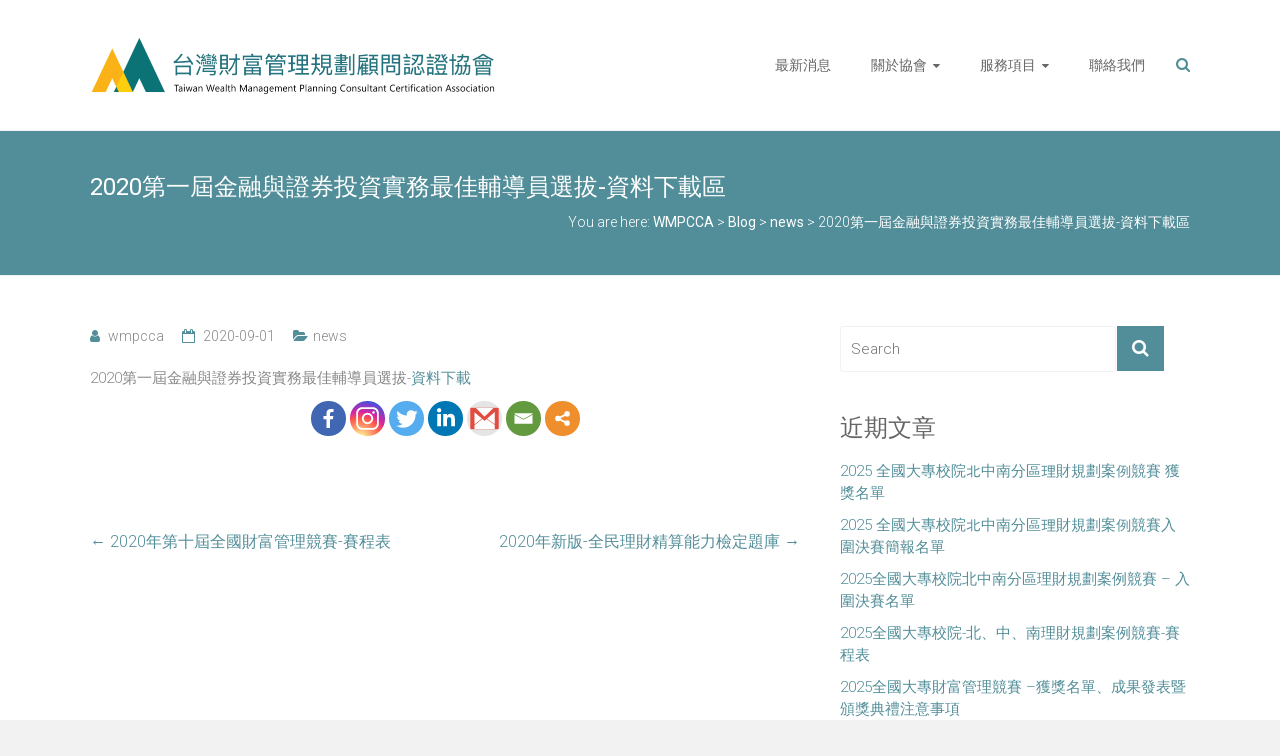

--- FILE ---
content_type: text/html; charset=UTF-8
request_url: https://wmpcca.com/2020/09/01/2020%E7%AC%AC%E4%B8%80%E5%B1%86%E9%87%91%E8%9E%8D%E8%88%87%E8%AD%89%E5%88%B8%E6%8A%95%E8%B3%87%E5%AF%A6%E5%8B%99%E6%9C%80%E4%BD%B3%E8%BC%94%E5%B0%8E%E5%93%A1%E9%81%B8%E6%8B%94-%E8%B3%87%E6%96%99/
body_size: 10856
content:
<!DOCTYPE html>
<html lang="zh-TW">
<head>
	<meta charset="UTF-8">
	<meta name="viewport" content="width=device-width, initial-scale=1">
	<link rel="profile" href="https://gmpg.org/xfn/11">
	<title>2020第一屆金融與證券投資實務最佳輔導員選拔-資料下載區 &#8211; WMPCCA</title>
	<script type="text/javascript">function theChampLoadEvent(e){var t=window.onload;if(typeof window.onload!="function"){window.onload=e}else{window.onload=function(){t();e()}}}</script>
		<script type="text/javascript">var theChampDefaultLang = 'zh_TW', theChampCloseIconPath = 'https://wmpcca.com/wp-content/plugins/super-socializer/images/close.png';</script>
		<script> var theChampSiteUrl = 'https://wmpcca.com', theChampVerified = 0, theChampEmailPopup = 0; </script>
			<script> var theChampFBKey = '', theChampFBLang = 'zh_TW', theChampFbLikeMycred = 0, theChampSsga = 0, theChampCommentNotification = 0, theChampHeateorFcmRecentComments = 0, theChampFbIosLogin = 0; </script>
						<script type="text/javascript">var theChampFBCommentUrl = 'https://wmpcca.com/2020/09/01/2020%e7%ac%ac%e4%b8%80%e5%b1%86%e9%87%91%e8%9e%8d%e8%88%87%e8%ad%89%e5%88%b8%e6%8a%95%e8%b3%87%e5%af%a6%e5%8b%99%e6%9c%80%e4%bd%b3%e8%bc%94%e5%b0%8e%e5%93%a1%e9%81%b8%e6%8b%94-%e8%b3%87%e6%96%99/'; var theChampFBCommentColor = 'light'; var theChampFBCommentNumPosts = ''; var theChampFBCommentWidth = '100%'; var theChampFBCommentOrderby = 'social'; var theChampCommentingTabs = "facebook", theChampGpCommentsUrl = 'https://wmpcca.com/2020/09/01/2020%e7%ac%ac%e4%b8%80%e5%b1%86%e9%87%91%e8%9e%8d%e8%88%87%e8%ad%89%e5%88%b8%e6%8a%95%e8%b3%87%e5%af%a6%e5%8b%99%e6%9c%80%e4%bd%b3%e8%bc%94%e5%b0%8e%e5%93%a1%e9%81%b8%e6%8b%94-%e8%b3%87%e6%96%99/', theChampDisqusShortname = '', theChampScEnabledTabs = 'fb', theChampScLabel = '留下你的意見...', theChampScTabLabels = {"wordpress":"Wordpress (0)","fb":"Facebook","disqus":"Disqus"}, theChampGpCommentsWidth = 0, theChampCommentingId = 'respond'</script>
						<script> var theChampSharingAjaxUrl = 'https://wmpcca.com/wp-admin/admin-ajax.php', heateorSsFbMessengerAPI = 'https://www.facebook.com/dialog/send?app_id=595489497242932&display=popup&link=%encoded_post_url%&redirect_uri=%encoded_post_url%',heateorSsWhatsappShareAPI = 'web', heateorSsUrlCountFetched = [], heateorSsSharesText = 'Shares', heateorSsShareText = 'Share', theChampPluginIconPath = 'https://wmpcca.com/wp-content/plugins/super-socializer/images/logo.png', theChampHorizontalSharingCountEnable = 0, theChampVerticalSharingCountEnable = 0, theChampSharingOffset = -10, theChampCounterOffset = -10, theChampMobileStickySharingEnabled = 0, heateorSsCopyLinkMessage = "Link copied.";
		var heateorSsHorSharingShortUrl = "https://wmpcca.com/2020/09/01/2020%e7%ac%ac%e4%b8%80%e5%b1%86%e9%87%91%e8%9e%8d%e8%88%87%e8%ad%89%e5%88%b8%e6%8a%95%e8%b3%87%e5%af%a6%e5%8b%99%e6%9c%80%e4%bd%b3%e8%bc%94%e5%b0%8e%e5%93%a1%e9%81%b8%e6%8b%94-%e8%b3%87%e6%96%99/";var heateorSsVerticalSharingShortUrl = "https://wmpcca.com/2020/09/01/2020%e7%ac%ac%e4%b8%80%e5%b1%86%e9%87%91%e8%9e%8d%e8%88%87%e8%ad%89%e5%88%b8%e6%8a%95%e8%b3%87%e5%af%a6%e5%8b%99%e6%9c%80%e4%bd%b3%e8%bc%94%e5%b0%8e%e5%93%a1%e9%81%b8%e6%8b%94-%e8%b3%87%e6%96%99/";		</script>
			<style type="text/css">.the_champ_horizontal_sharing .theChampSharing{
					color: #fff;
				border-width: 0px;
		border-style: solid;
		border-color: transparent;
	}
		.the_champ_horizontal_sharing .theChampTCBackground{
		color:#666;
	}
		.the_champ_horizontal_sharing .theChampSharing:hover{
				border-color: transparent;
	}
	.the_champ_vertical_sharing .theChampSharing{
					color: #fff;
				border-width: 0px;
		border-style: solid;
		border-color: transparent;
	}
		.the_champ_vertical_sharing .theChampTCBackground{
		color:#666;
	}
		.the_champ_vertical_sharing .theChampSharing:hover{
				border-color: transparent;
	}
	@media screen and (max-width:783px){.the_champ_vertical_sharing{display:none!important}}div.the_champ_sharing_title{text-align:center}ul.the_champ_sharing_ul{width:100%;text-align:center;}div.the_champ_horizontal_sharing ul.the_champ_sharing_ul li{float:none!important;display:inline-block;}</style>
	<link rel='dns-prefetch' href='//code.jquery.com' />
<link rel='dns-prefetch' href='//fonts.googleapis.com' />
<link rel='dns-prefetch' href='//cdn.jsdelivr.net' />
<link rel='dns-prefetch' href='//s.w.org' />
<link rel="alternate" type="application/rss+xml" title="訂閱《WMPCCA》&raquo; 資訊提供" href="https://wmpcca.com/feed/" />
<link rel="alternate" type="application/rss+xml" title="訂閱《WMPCCA》&raquo; 留言的資訊提供" href="https://wmpcca.com/comments/feed/" />
<link rel="alternate" type="text/calendar" title="WMPCCA &raquo; iCal Feed" href="https://wmpcca.com/events/?ical=1" />
		<script type="text/javascript">
			window._wpemojiSettings = {"baseUrl":"https:\/\/s.w.org\/images\/core\/emoji\/12.0.0-1\/72x72\/","ext":".png","svgUrl":"https:\/\/s.w.org\/images\/core\/emoji\/12.0.0-1\/svg\/","svgExt":".svg","source":{"concatemoji":"https:\/\/wmpcca.com\/wp-includes\/js\/wp-emoji-release.min.js?ver=5.3.20"}};
			!function(e,a,t){var n,r,o,i=a.createElement("canvas"),p=i.getContext&&i.getContext("2d");function s(e,t){var a=String.fromCharCode;p.clearRect(0,0,i.width,i.height),p.fillText(a.apply(this,e),0,0);e=i.toDataURL();return p.clearRect(0,0,i.width,i.height),p.fillText(a.apply(this,t),0,0),e===i.toDataURL()}function c(e){var t=a.createElement("script");t.src=e,t.defer=t.type="text/javascript",a.getElementsByTagName("head")[0].appendChild(t)}for(o=Array("flag","emoji"),t.supports={everything:!0,everythingExceptFlag:!0},r=0;r<o.length;r++)t.supports[o[r]]=function(e){if(!p||!p.fillText)return!1;switch(p.textBaseline="top",p.font="600 32px Arial",e){case"flag":return s([127987,65039,8205,9895,65039],[127987,65039,8203,9895,65039])?!1:!s([55356,56826,55356,56819],[55356,56826,8203,55356,56819])&&!s([55356,57332,56128,56423,56128,56418,56128,56421,56128,56430,56128,56423,56128,56447],[55356,57332,8203,56128,56423,8203,56128,56418,8203,56128,56421,8203,56128,56430,8203,56128,56423,8203,56128,56447]);case"emoji":return!s([55357,56424,55356,57342,8205,55358,56605,8205,55357,56424,55356,57340],[55357,56424,55356,57342,8203,55358,56605,8203,55357,56424,55356,57340])}return!1}(o[r]),t.supports.everything=t.supports.everything&&t.supports[o[r]],"flag"!==o[r]&&(t.supports.everythingExceptFlag=t.supports.everythingExceptFlag&&t.supports[o[r]]);t.supports.everythingExceptFlag=t.supports.everythingExceptFlag&&!t.supports.flag,t.DOMReady=!1,t.readyCallback=function(){t.DOMReady=!0},t.supports.everything||(n=function(){t.readyCallback()},a.addEventListener?(a.addEventListener("DOMContentLoaded",n,!1),e.addEventListener("load",n,!1)):(e.attachEvent("onload",n),a.attachEvent("onreadystatechange",function(){"complete"===a.readyState&&t.readyCallback()})),(n=t.source||{}).concatemoji?c(n.concatemoji):n.wpemoji&&n.twemoji&&(c(n.twemoji),c(n.wpemoji)))}(window,document,window._wpemojiSettings);
		</script>
		<style type="text/css">
img.wp-smiley,
img.emoji {
	display: inline !important;
	border: none !important;
	box-shadow: none !important;
	height: 1em !important;
	width: 1em !important;
	margin: 0 .07em !important;
	vertical-align: -0.1em !important;
	background: none !important;
	padding: 0 !important;
}
</style>
	<link rel='stylesheet' id='tribe-common-skeleton-style-css'  href='https://wmpcca.com/wp-content/plugins/the-events-calendar/common/src/resources/css/common-skeleton.min.css?ver=4.11.5.1' type='text/css' media='all' />
<link rel='stylesheet' id='tribe-tooltip-css'  href='https://wmpcca.com/wp-content/plugins/the-events-calendar/common/src/resources/css/tooltip.min.css?ver=4.11.5.1' type='text/css' media='all' />
<link rel='stylesheet' id='wp-block-library-css'  href='https://wmpcca.com/wp-includes/css/dist/block-library/style.min.css?ver=5.3.20' type='text/css' media='all' />
<style id='wp-block-library-inline-css' type='text/css'>
.has-text-align-justify{text-align:justify;}
</style>
<link rel='stylesheet' id='contact-form-7-css'  href='https://wmpcca.com/wp-content/plugins/contact-form-7/includes/css/styles.css?ver=5.1.7' type='text/css' media='all' />
<link rel='stylesheet' id='ample-bxslider-css'  href='https://wmpcca.com/wp-content/themes/ample/js/jquery.bxslider/jquery.bxslider.css?ver=4.1.2' type='text/css' media='all' />
<link rel='stylesheet' id='ample-google-fonts-css'  href='//fonts.googleapis.com/css?family=Roboto%3A400%2C300&#038;ver=5.3.20' type='text/css' media='all' />
<link rel='stylesheet' id='ample-fontawesome-css'  href='https://wmpcca.com/wp-content/themes/ample/font-awesome/css/font-awesome.min.css?ver=4.7.0' type='text/css' media='all' />
<link rel='stylesheet' id='ample-style-css'  href='https://wmpcca.com/wp-content/themes/ample/style.css?ver=5.3.20' type='text/css' media='all' />
<link rel='stylesheet' id='esf-fonts-css'  href='https://wmpcca.com/wp-content/plugins/easy-facebook-likebox/assets/css/esf-custom-fonts.css?ver=5.3.20' type='text/css' media='all' />
<link rel='stylesheet' id='mif_style-css'  href='https://wmpcca.com/wp-content/plugins/easy-facebook-likebox//my-instagram-feed/assets/css/mif_style.css?ver=5.3.20' type='text/css' media='all' />
<link rel='stylesheet' id='the_champ_frontend_css-css'  href='https://wmpcca.com/wp-content/plugins/super-socializer/css/front.css?ver=7.12.41' type='text/css' media='all' />
<link rel='stylesheet' id='the_champ_sharing_default_svg-css'  href='https://wmpcca.com/wp-content/plugins/super-socializer/css/share-svg.css?ver=7.12.41' type='text/css' media='all' />
<link rel='stylesheet' id='bfa-font-awesome-css'  href='//cdn.jsdelivr.net/fontawesome/4.7.0/css/font-awesome.min.css?ver=4.7.0' type='text/css' media='all' />
<link rel='stylesheet' id='jetpack_css-css'  href='https://wmpcca.com/wp-content/plugins/jetpack/css/jetpack.css?ver=8.4.5' type='text/css' media='all' />
<script>if (document.location.protocol != "https:") {document.location = document.URL.replace(/^http:/i, "https:");}</script><script type='text/javascript' src='https://code.jquery.com/jquery-3.3.1.min.js?ver=3.3.1'></script>
<script type='text/javascript' src='https://code.jquery.com/jquery-migrate-3.0.1.min.js?ver=3.0.1'></script>
<script type='text/javascript'>
/* <![CDATA[ */
var mif = {"ajax_url":"https:\/\/wmpcca.com\/wp-admin\/admin-ajax.php","version":"free"};
/* ]]> */
</script>
<script type='text/javascript' src='https://wmpcca.com/wp-content/plugins/easy-facebook-likebox//my-instagram-feed/assets/js/mif-custom.js?ver=1'></script>
<link rel='https://api.w.org/' href='https://wmpcca.com/wp-json/' />
<link rel="EditURI" type="application/rsd+xml" title="RSD" href="https://wmpcca.com/xmlrpc.php?rsd" />
<link rel="wlwmanifest" type="application/wlwmanifest+xml" href="https://wmpcca.com/wp-includes/wlwmanifest.xml" /> 
<link rel='prev' title='2020年第十屆全國財富管理競賽-賽程表' href='https://wmpcca.com/2020/08/14/2020%e5%b9%b4%e7%ac%ac%e5%8d%81%e5%b1%86%e5%85%a8%e5%9c%8b%e8%b2%a1%e5%af%8c%e7%ae%a1%e7%90%86%e7%ab%b6%e8%b3%bd-%e8%b3%bd%e7%a8%8b%e8%a1%a8/' />
<link rel='next' title='2020年新版-全民理財精算能力檢定題庫' href='https://wmpcca.com/2020/09/01/2020%e5%b9%b4%e6%96%b0%e7%89%88-%e5%85%a8%e6%b0%91%e7%90%86%e8%b2%a1%e7%b2%be%e7%ae%97%e8%83%bd%e5%8a%9b%e6%aa%a2%e5%ae%9a%e9%a1%8c%e5%ba%ab/' />
<meta name="generator" content="WordPress 5.3.20" />
<link rel="canonical" href="https://wmpcca.com/2020/09/01/2020%e7%ac%ac%e4%b8%80%e5%b1%86%e9%87%91%e8%9e%8d%e8%88%87%e8%ad%89%e5%88%b8%e6%8a%95%e8%b3%87%e5%af%a6%e5%8b%99%e6%9c%80%e4%bd%b3%e8%bc%94%e5%b0%8e%e5%93%a1%e9%81%b8%e6%8b%94-%e8%b3%87%e6%96%99/" />
<link rel='shortlink' href='https://wp.me/pa7rak-ty' />
<link rel="alternate" type="application/json+oembed" href="https://wmpcca.com/wp-json/oembed/1.0/embed?url=https%3A%2F%2Fwmpcca.com%2F2020%2F09%2F01%2F2020%25e7%25ac%25ac%25e4%25b8%2580%25e5%25b1%2586%25e9%2587%2591%25e8%259e%258d%25e8%2588%2587%25e8%25ad%2589%25e5%2588%25b8%25e6%258a%2595%25e8%25b3%2587%25e5%25af%25a6%25e5%258b%2599%25e6%259c%2580%25e4%25bd%25b3%25e8%25bc%2594%25e5%25b0%258e%25e5%2593%25a1%25e9%2581%25b8%25e6%258b%2594-%25e8%25b3%2587%25e6%2596%2599%2F" />
<link rel="alternate" type="text/xml+oembed" href="https://wmpcca.com/wp-json/oembed/1.0/embed?url=https%3A%2F%2Fwmpcca.com%2F2020%2F09%2F01%2F2020%25e7%25ac%25ac%25e4%25b8%2580%25e5%25b1%2586%25e9%2587%2591%25e8%259e%258d%25e8%2588%2587%25e8%25ad%2589%25e5%2588%25b8%25e6%258a%2595%25e8%25b3%2587%25e5%25af%25a6%25e5%258b%2599%25e6%259c%2580%25e4%25bd%25b3%25e8%25bc%2594%25e5%25b0%258e%25e5%2593%25a1%25e9%2581%25b8%25e6%258b%2594-%25e8%25b3%2587%25e6%2596%2599%2F&#038;format=xml" />
<meta name="tec-api-version" content="v1"><meta name="tec-api-origin" content="https://wmpcca.com"><link rel="https://theeventscalendar.com/" href="https://wmpcca.com/wp-json/tribe/events/v1/" />
<link rel='dns-prefetch' href='//v0.wordpress.com'/>
<style type="text/css"> .mif_wrap .feed_type_video  .video_icon { background-image:url( https://wmpcca.com/wp-includes/js/mediaelement/mejs-controls.svg); }</style><style type="text/css"> .efbl_feed_wraper.efbl_skin_1776 .efbl_header { display: none; } .efbl_feed_wraper.efbl_skin_1776 .efbl_header_meta .efbl_header_title { font-size: 16px; } .efbl_feed_wraper.efbl_skin_1776  .efbl_likes,  .efbl_feed_wraper.efbl_skin_1776  .efbl_story_meta .efbl_story_lnc_holder  .efbl_all_likes_wrap { display: inline-block; } .efbl_feed_wraper.efbl_skin_1776  .efbl_shares { display: inline-block; } .efbl_feed_wraper.efbl_skin_1776   .efbl_comments { display: inline-block; } .efbl_feed_wraper.efbl_skin_1776 .mif_follow_btn { display: none; } .efbl_feed_wraper.efbl_skin_1776 .efbl_fb_story#efblcf .efbl_story_text { display: block; } .efbl_feed_wraper.efbl_skin_1776 .efbl_header .mif_header_title { font-size: 16px; } .efbl_feed_wraper.efbl_skin_1776 .efbl_header .mif_posts,.efbl_feed_wraper.efbl_skin_1776 .efbl_header .mif_followers { font-size: 16px; }.efbl_feed_wraper.efbl_skin_1776 .efbl_header { background-color: transparent; } .efbl_feed_wraper.efbl_skin_1776 .efbl_header, .efbl_feed_wraper.efbl_skin_1776 .efbl_header .mif_posts, .efbl_feed_wraper.efbl_skin_1776 .efbl_header .mif_followers, .efbl_feed_wraper.efbl_skin_1776 .efbl_header .mif_bio, .efbl_feed_wraper.efbl_skin_1776 .efbl_header .mif_header_title { color: #000; } .efbl_feed_wraper.efbl_skin_1776 .efbl_read_more_link a { color: #000; } .efbl_feed_wraper.efbl_skin_1776 .efbl_fb_story { background-color: transparent !important; } .efbl_feed_wraper.efbl_skin_1776 .efbl_fb_story#efblcf { padding-top: 0px; } .efbl_feed_wraper.efbl_skin_1776 .efbl_fb_story#efblcf {padding-bottom: 0px; } .efbl_feed_wraper.efbl_skin_1776 .efbl_fb_story#efblcf { padding-left: 0px; } .efbl_feed_wraper.efbl_skin_1776 .efbl_fb_story#efblcf {padding-right: 0px; } .efbl_feed_wraper.efbl_skin_1776 .efbl_fb_story#efblcf { margin-top: 0px; } .efbl_feed_wraper.efbl_skin_1776 .efbl_fb_story#efblcf { margin-bottom: 20px; } .efbl_feed_wraper.efbl_skin_1776 .efbl_fb_story#efblcf { margin-left: 0px; } .efbl_feed_wraper.efbl_skin_1776 .efbl_fb_story#efblcf {margin-right: 0px; } .efbl_feed_wraper.efbl_skin_1777 .efbl_header { display: none; } .efbl_feed_wraper.efbl_skin_1777 .efbl_header_meta .efbl_header_title { font-size: 16px; } .efbl_feed_wraper.efbl_skin_1777  .efbl_likes,  .efbl_feed_wraper.efbl_skin_1777  .efbl_story_meta .efbl_story_lnc_holder  .efbl_all_likes_wrap { display: inline-block; } .efbl_feed_wraper.efbl_skin_1777  .efbl_shares { display: inline-block; } .efbl_feed_wraper.efbl_skin_1777   .efbl_comments { display: inline-block; } .efbl_feed_wraper.efbl_skin_1777 .mif_follow_btn { display: none; } .efbl_feed_wraper.efbl_skin_1777 .efbl_fb_story#efblcf .efbl_story_text { display: block; } .efbl_feed_wraper.efbl_skin_1777 .efbl_header .mif_header_title { font-size: 16px; } .efbl_feed_wraper.efbl_skin_1777 .efbl_header .mif_posts,.efbl_feed_wraper.efbl_skin_1777 .efbl_header .mif_followers { font-size: 16px; }.efbl_feed_wraper.efbl_skin_1777 .efbl_header { background-color: transparent; } .efbl_feed_wraper.efbl_skin_1777 .efbl_header, .efbl_feed_wraper.efbl_skin_1777 .efbl_header .mif_posts, .efbl_feed_wraper.efbl_skin_1777 .efbl_header .mif_followers, .efbl_feed_wraper.efbl_skin_1777 .efbl_header .mif_bio, .efbl_feed_wraper.efbl_skin_1777 .efbl_header .mif_header_title { color: #000; } .efbl_feed_wraper.efbl_skin_1777 .efbl_read_more_link a { color: #000; } .efbl_feed_wraper.efbl_skin_1777 .efbl_fb_story { background-color: transparent !important; } .efbl_feed_wraper.efbl_skin_1777 .efbl_fb_story#efblcf { padding-top: 0px; } .efbl_feed_wraper.efbl_skin_1777 .efbl_fb_story#efblcf {padding-bottom: 0px; } .efbl_feed_wraper.efbl_skin_1777 .efbl_fb_story#efblcf { padding-left: 0px; } .efbl_feed_wraper.efbl_skin_1777 .efbl_fb_story#efblcf {padding-right: 0px; } .efbl_feed_wraper.efbl_skin_1777 .efbl_fb_story#efblcf { margin-top: 0px; } .efbl_feed_wraper.efbl_skin_1777 .efbl_fb_story#efblcf { margin-bottom: 20px; } .efbl_feed_wraper.efbl_skin_1777 .efbl_fb_story#efblcf { margin-left: 0px; } .efbl_feed_wraper.efbl_skin_1777 .efbl_fb_story#efblcf {margin-right: 0px; } .efbl_feed_wraper.efbl_skin_1778 .efbl_header { display: none; } .efbl_feed_wraper.efbl_skin_1778 .efbl_header_meta .efbl_header_title { font-size: 16px; } .efbl_feed_wraper.efbl_skin_1778  .efbl_likes,  .efbl_feed_wraper.efbl_skin_1778  .efbl_story_meta .efbl_story_lnc_holder  .efbl_all_likes_wrap { display: inline-block; } .efbl_feed_wraper.efbl_skin_1778  .efbl_shares { display: inline-block; } .efbl_feed_wraper.efbl_skin_1778   .efbl_comments { display: inline-block; } .efbl_feed_wraper.efbl_skin_1778 .mif_follow_btn { display: none; } .efbl_feed_wraper.efbl_skin_1778 .efbl_fb_story#efblcf .efbl_story_text { display: block; } .efbl_feed_wraper.efbl_skin_1778 .efbl_header .mif_header_title { font-size: 16px; } .efbl_feed_wraper.efbl_skin_1778 .efbl_header .mif_posts,.efbl_feed_wraper.efbl_skin_1778 .efbl_header .mif_followers { font-size: 16px; }.efbl_feed_wraper.efbl_skin_1778 .efbl_header { background-color: transparent; } .efbl_feed_wraper.efbl_skin_1778 .efbl_header, .efbl_feed_wraper.efbl_skin_1778 .efbl_header .mif_posts, .efbl_feed_wraper.efbl_skin_1778 .efbl_header .mif_followers, .efbl_feed_wraper.efbl_skin_1778 .efbl_header .mif_bio, .efbl_feed_wraper.efbl_skin_1778 .efbl_header .mif_header_title { color: #000; } .efbl_feed_wraper.efbl_skin_1778 .efbl_read_more_link a { color: #000; } .efbl_feed_wraper.efbl_skin_1778 .efbl_fb_story { background-color: transparent !important; } .efbl_feed_wraper.efbl_skin_1778 .efbl_fb_story#efblcf { padding-top: 0px; } .efbl_feed_wraper.efbl_skin_1778 .efbl_fb_story#efblcf {padding-bottom: 0px; } .efbl_feed_wraper.efbl_skin_1778 .efbl_fb_story#efblcf { padding-left: 0px; } .efbl_feed_wraper.efbl_skin_1778 .efbl_fb_story#efblcf {padding-right: 0px; } .efbl_feed_wraper.efbl_skin_1778 .efbl_fb_story#efblcf { margin-top: 0px; } .efbl_feed_wraper.efbl_skin_1778 .efbl_fb_story#efblcf { margin-bottom: 20px; } .efbl_feed_wraper.efbl_skin_1778 .efbl_fb_story#efblcf { margin-left: 0px; } .efbl_feed_wraper.efbl_skin_1778 .efbl_fb_story#efblcf {margin-right: 0px; } .efbl_feed_wraper.efbl_skin_1770 .efbl_header { display: none; } .efbl_feed_wraper.efbl_skin_1770 .efbl_header_meta .efbl_header_title { font-size: 16px; } .efbl_feed_wraper.efbl_skin_1770  .efbl_likes,  .efbl_feed_wraper.efbl_skin_1770  .efbl_story_meta .efbl_story_lnc_holder  .efbl_all_likes_wrap { display: inline-block; } .efbl_feed_wraper.efbl_skin_1770  .efbl_shares { display: inline-block; } .efbl_feed_wraper.efbl_skin_1770   .efbl_comments { display: inline-block; } .efbl_feed_wraper.efbl_skin_1770 .mif_follow_btn { display: none; } .efbl_feed_wraper.efbl_skin_1770 .efbl_fb_story#efblcf .efbl_story_text { display: block; } .efbl_feed_wraper.efbl_skin_1770 .efbl_header .mif_header_title { font-size: 16px; } .efbl_feed_wraper.efbl_skin_1770 .efbl_header .mif_posts,.efbl_feed_wraper.efbl_skin_1770 .efbl_header .mif_followers { font-size: 16px; }.efbl_feed_wraper.efbl_skin_1770 .efbl_header { background-color: transparent; } .efbl_feed_wraper.efbl_skin_1770 .efbl_header, .efbl_feed_wraper.efbl_skin_1770 .efbl_header .mif_posts, .efbl_feed_wraper.efbl_skin_1770 .efbl_header .mif_followers, .efbl_feed_wraper.efbl_skin_1770 .efbl_header .mif_bio, .efbl_feed_wraper.efbl_skin_1770 .efbl_header .mif_header_title { color: #000; } .efbl_feed_wraper.efbl_skin_1770 .efbl_read_more_link a { color: #000; } .efbl_feed_wraper.efbl_skin_1770 .efbl_fb_story { background-color: transparent !important; } .efbl_feed_wraper.efbl_skin_1770 .efbl_fb_story#efblcf { padding-top: 0px; } .efbl_feed_wraper.efbl_skin_1770 .efbl_fb_story#efblcf {padding-bottom: 0px; } .efbl_feed_wraper.efbl_skin_1770 .efbl_fb_story#efblcf { padding-left: 0px; } .efbl_feed_wraper.efbl_skin_1770 .efbl_fb_story#efblcf {padding-right: 0px; } .efbl_feed_wraper.efbl_skin_1770 .efbl_fb_story#efblcf { margin-top: 0px; } .efbl_feed_wraper.efbl_skin_1770 .efbl_fb_story#efblcf { margin-bottom: 20px; } .efbl_feed_wraper.efbl_skin_1770 .efbl_fb_story#efblcf { margin-left: 0px; } .efbl_feed_wraper.efbl_skin_1770 .efbl_fb_story#efblcf {margin-right: 0px; } .efbl_feed_wraper.efbl_skin_1771 .efbl_header { display: none; } .efbl_feed_wraper.efbl_skin_1771 .efbl_header_meta .efbl_header_title { font-size: 16px; } .efbl_feed_wraper.efbl_skin_1771  .efbl_likes,  .efbl_feed_wraper.efbl_skin_1771  .efbl_story_meta .efbl_story_lnc_holder  .efbl_all_likes_wrap { display: inline-block; } .efbl_feed_wraper.efbl_skin_1771  .efbl_shares { display: inline-block; } .efbl_feed_wraper.efbl_skin_1771   .efbl_comments { display: inline-block; } .efbl_feed_wraper.efbl_skin_1771 .mif_follow_btn { display: none; } .efbl_feed_wraper.efbl_skin_1771 .efbl_fb_story#efblcf .efbl_story_text { display: block; } .efbl_feed_wraper.efbl_skin_1771 .efbl_header .mif_header_title { font-size: 16px; } .efbl_feed_wraper.efbl_skin_1771 .efbl_header .mif_posts,.efbl_feed_wraper.efbl_skin_1771 .efbl_header .mif_followers { font-size: 16px; }.efbl_feed_wraper.efbl_skin_1771 .efbl_header { background-color: transparent; } .efbl_feed_wraper.efbl_skin_1771 .efbl_header, .efbl_feed_wraper.efbl_skin_1771 .efbl_header .mif_posts, .efbl_feed_wraper.efbl_skin_1771 .efbl_header .mif_followers, .efbl_feed_wraper.efbl_skin_1771 .efbl_header .mif_bio, .efbl_feed_wraper.efbl_skin_1771 .efbl_header .mif_header_title { color: #000; } .efbl_feed_wraper.efbl_skin_1771 .efbl_read_more_link a { color: #000; } .efbl_feed_wraper.efbl_skin_1771 .efbl_fb_story { background-color: transparent !important; } .efbl_feed_wraper.efbl_skin_1771 .efbl_fb_story#efblcf { padding-top: 0px; } .efbl_feed_wraper.efbl_skin_1771 .efbl_fb_story#efblcf {padding-bottom: 0px; } .efbl_feed_wraper.efbl_skin_1771 .efbl_fb_story#efblcf { padding-left: 0px; } .efbl_feed_wraper.efbl_skin_1771 .efbl_fb_story#efblcf {padding-right: 0px; } .efbl_feed_wraper.efbl_skin_1771 .efbl_fb_story#efblcf { margin-top: 0px; } .efbl_feed_wraper.efbl_skin_1771 .efbl_fb_story#efblcf { margin-bottom: 20px; } .efbl_feed_wraper.efbl_skin_1771 .efbl_fb_story#efblcf { margin-left: 0px; } .efbl_feed_wraper.efbl_skin_1771 .efbl_fb_story#efblcf {margin-right: 0px; } .efbl_feed_wraper.efbl_skin_1772 .efbl_header { display: none; } .efbl_feed_wraper.efbl_skin_1772 .efbl_header_meta .efbl_header_title { font-size: 16px; } .efbl_feed_wraper.efbl_skin_1772  .efbl_likes,  .efbl_feed_wraper.efbl_skin_1772  .efbl_story_meta .efbl_story_lnc_holder  .efbl_all_likes_wrap { display: inline-block; } .efbl_feed_wraper.efbl_skin_1772  .efbl_shares { display: inline-block; } .efbl_feed_wraper.efbl_skin_1772   .efbl_comments { display: inline-block; } .efbl_feed_wraper.efbl_skin_1772 .mif_follow_btn { display: none; } .efbl_feed_wraper.efbl_skin_1772 .efbl_fb_story#efblcf .efbl_story_text { display: block; } .efbl_feed_wraper.efbl_skin_1772 .efbl_header .mif_header_title { font-size: 16px; } .efbl_feed_wraper.efbl_skin_1772 .efbl_header .mif_posts,.efbl_feed_wraper.efbl_skin_1772 .efbl_header .mif_followers { font-size: 16px; }.efbl_feed_wraper.efbl_skin_1772 .efbl_header { background-color: transparent; } .efbl_feed_wraper.efbl_skin_1772 .efbl_header, .efbl_feed_wraper.efbl_skin_1772 .efbl_header .mif_posts, .efbl_feed_wraper.efbl_skin_1772 .efbl_header .mif_followers, .efbl_feed_wraper.efbl_skin_1772 .efbl_header .mif_bio, .efbl_feed_wraper.efbl_skin_1772 .efbl_header .mif_header_title { color: #000; } .efbl_feed_wraper.efbl_skin_1772 .efbl_read_more_link a { color: #000; } .efbl_feed_wraper.efbl_skin_1772 .efbl_fb_story { background-color: transparent !important; } .efbl_feed_wraper.efbl_skin_1772 .efbl_fb_story#efblcf { padding-top: 0px; } .efbl_feed_wraper.efbl_skin_1772 .efbl_fb_story#efblcf {padding-bottom: 0px; } .efbl_feed_wraper.efbl_skin_1772 .efbl_fb_story#efblcf { padding-left: 0px; } .efbl_feed_wraper.efbl_skin_1772 .efbl_fb_story#efblcf {padding-right: 0px; } .efbl_feed_wraper.efbl_skin_1772 .efbl_fb_story#efblcf { margin-top: 0px; } .efbl_feed_wraper.efbl_skin_1772 .efbl_fb_story#efblcf { margin-bottom: 20px; } .efbl_feed_wraper.efbl_skin_1772 .efbl_fb_story#efblcf { margin-left: 0px; } .efbl_feed_wraper.efbl_skin_1772 .efbl_fb_story#efblcf {margin-right: 0px; }</style>		<style type="text/css">
						#site-title,
			#site-description {
				position: absolute;
				clip: rect(1px, 1px, 1px, 1px);
			}

					</style>
					<style type="text/css">
				/* If html does not have either class, do not show lazy loaded images. */
				html:not( .jetpack-lazy-images-js-enabled ):not( .js ) .jetpack-lazy-image {
					display: none;
				}
			</style>
			<script>
				document.documentElement.classList.add(
					'jetpack-lazy-images-js-enabled'
				);
			</script>
		<link rel="icon" href="https://wmpcca.com/wp-content/uploads/2018/05/cropped-22-1-32x32.png" sizes="32x32" />
<link rel="icon" href="https://wmpcca.com/wp-content/uploads/2018/05/cropped-22-1-192x192.png" sizes="192x192" />
<link rel="apple-touch-icon-precomposed" href="https://wmpcca.com/wp-content/uploads/2018/05/cropped-22-1-180x180.png" />
<meta name="msapplication-TileImage" content="https://wmpcca.com/wp-content/uploads/2018/05/cropped-22-1-270x270.png" />
		<style type="text/css">.main-navigation .menu>ul>li.current_page_ancestor,.main-navigation .menu>ul>li.current_page_item,.main-navigation .menu>ul>li:hover,.main-navigation ul.menu>li.current-menu-ancestor,.main-navigation ul.menu>li.current-menu-item,.main-navigation ul.menu>li:hover,blockquote,.services-header h2,.slider-button:hover,.portfolio-button:hover,.call-to-action-button:hover,.read-btn a:hover, .single-page p a:hover, .single-page p a:hover,.read-btn a{border-color :#528e99}a,.big-slider .entry-title a:hover,.main-navigation :hover,
.main-navigation li.menu-item-has-children:hover>a:after,.main-navigation li.page_item_has_children:hover>a:after,.main-navigation ul li ul li a:hover,.main-navigation ul li ul li:hover>a,.main-navigation ul li.current-menu-ancestor a,.main-navigation ul li.current-menu-ancestor a:after,.main-navigation ul li.current-menu-item a,.main-navigation ul li.current-menu-item a:after,.main-navigation ul li.current-menu-item ul li a:hover,.main-navigation ul li.current_page_ancestor a,.main-navigation ul li.current_page_ancestor a:after,.main-navigation ul li.current_page_item a,.main-navigation ul li.current_page_item a:after,.main-navigation ul li:hover>a,.main-navigation ul.menu li.current-menu-ancestor ul li.current-menu-item> a,#secondary .widget li a,#tertiary .widget li a,.fa.search-top,.widget_service_block h5 a:hover,.single-post-content a,.single-post-content .entry-title a:hover,.single-header h2,.single-page p a,.single-service span i,#colophon .copyright-info a:hover,#colophon .footer-nav ul li a:hover,#colophon a:hover,.comment .comment-reply-link:before,.comments-area article header .comment-edit-link:before,.copyright-info ul li a:hover,.footer-widgets-area a:hover,.menu-toggle:before,a#scroll-up i{color:#528e99}#site-title a:hover,.hentry .entry-title a:hover,#comments i,.comments-area .comment-author-link a:hover,.comments-area a.comment-edit-link:hover,.comments-area a.comment-permalink:hover,.comments-area article header cite a:hover,.entry-meta .fa,.entry-meta a:hover,.nav-next a,.nav-previous a,.next a,.previous a{color:#528e99}.ample-button,button,input[type=button],input[type=reset],input[type=submit],.comments-area .comment-author-link span,.slide-next,.slide-prev,.header-post-title-container,.read-btn a:hover,.single-service:hover .icons,.moving-box a,.slider-button:hover,.portfolio-button:hover,.call-to-action-button:hover,.ample-button, input[type="reset"], input[type="button"], input[type="submit"], button{background-color:#528e99}.ample-button:hover, input[type="reset"]:hover, input[type="button"]:hover, input[type="submit"]:hover, button:hover{background-color:#205c67} .read-btn a:hover,.single-page p a:hover,.single-page p a:hover,.previous a:hover, .next a:hover,.tags a:hover,.fa.search-top:hover{color:#205c67}.single-service:hover .icons, .moving-box a{background:rgba(82,142,153, 0.85)}.read-btn a:hover{color:#ffffff}.woocommerce ul.products li.product .onsale,.woocommerce span.onsale,.woocommerce #respond input#submit, .woocommerce a.button, .woocommerce button.button, .woocommerce input.button, .woocommerce #respond input#submit.alt, .woocommerce a.button.alt, .woocommerce button.button.alt, .woocommerce input.button.alt{ background-color: #528e99;}.woocommerce ul.products li.product .price .amount, .entry-summary .price .amount,
	.woocommerce .woocommerce-message::before{color: #528e99;} .woocommerce .woocommerce-message{border-top-color: #528e99;}.better-responsive-menu .sub-toggle{background:#205c67}</style>
		</head>

<body data-rsssl=1 class="post-template-default single single-post postid-1832 single-format-standard wp-custom-logo tribe-no-js tribe-bar-is-disabled fpt-template-ample  better-responsive-menu wide">


<div id="page" class="hfeed site">
		<header id="masthead" class="site-header " role="banner">
		<div class="header">
			
			<div class="main-head-wrap inner-wrap clearfix">
				<div id="header-left-section">
					
						<div id="header-logo-image">
							<a href="https://wmpcca.com/" class="custom-logo-link" rel="home"><img width="3247" height="480" src="https://wmpcca.com/wp-content/uploads/2018/09/cropped-Association_1-1.png" class="custom-logo jetpack-lazy-image" alt="WMPCCA" data-lazy-srcset="https://wmpcca.com/wp-content/uploads/2018/09/cropped-Association_1-1.png 3247w, https://wmpcca.com/wp-content/uploads/2018/09/cropped-Association_1-1-300x44.png 300w, https://wmpcca.com/wp-content/uploads/2018/09/cropped-Association_1-1-768x114.png 768w, https://wmpcca.com/wp-content/uploads/2018/09/cropped-Association_1-1-1024x151.png 1024w" data-lazy-sizes="(max-width: 3247px) 100vw, 3247px" data-lazy-src="https://wmpcca.com/wp-content/uploads/2018/09/cropped-Association_1-1.png?is-pending-load=1" srcset="[data-uri]" /></a>						</div><!-- #header-logo-image -->

										<div id="header-text" class="">
													<h3 id="site-title">
								<a href="https://wmpcca.com/" title="WMPCCA" rel="home">WMPCCA</a>
							</h3>
													<p id="site-description">台灣財富管理規劃顧問認證協會</p>
											</div>
				</div><!-- #header-left-section -->

				<div id="header-right-section">
					<nav id="site-navigation" class="main-navigation" role="navigation">
						<p class="menu-toggle"></p>
						<div class="menu-primary-container"><ul id="menu-primary" class="menu menu-primary-container"><li id="menu-item-240" class="menu-item menu-item-type-custom menu-item-object-custom menu-item-240"><a href="https://wmpcca.com/category/news">最新消息</a></li>
<li id="menu-item-1712" class="menu-item menu-item-type-custom menu-item-object-custom menu-item-has-children menu-item-1712"><a href="#">關於協會</a>
<ul class="sub-menu">
	<li id="menu-item-1713" class="menu-item menu-item-type-custom menu-item-object-custom menu-item-1713"><a href="https://wmpcca.com/bswmp/form/view/intro_development.php">發展沿革</a></li>
	<li id="menu-item-1714" class="menu-item menu-item-type-custom menu-item-object-custom menu-item-1714"><a href="https://wmpcca.com/bswmp/form/view/intro_vision.php">願景與使命</a></li>
	<li id="menu-item-1715" class="menu-item menu-item-type-custom menu-item-object-custom menu-item-1715"><a href="https://wmpcca.com/bswmp/form/view/intro_history.php">重要事紀</a></li>
	<li id="menu-item-1716" class="menu-item menu-item-type-custom menu-item-object-custom menu-item-1716"><a href="https://wmpcca.com/bswmp/form/view/intro_members.php">組織成員</a></li>
</ul>
</li>
<li id="menu-item-1717" class="menu-item menu-item-type-custom menu-item-object-custom menu-item-has-children menu-item-1717"><a href="#">服務項目</a>
<ul class="sub-menu">
	<li id="menu-item-1718" class="menu-item menu-item-type-custom menu-item-object-custom menu-item-1718"><a href="https://wmpcca.com/bswmp/form/view/compet_index.php">財富管理競賽</a></li>
	<li id="menu-item-1827" class="menu-item menu-item-type-custom menu-item-object-custom menu-item-1827"><a href="https://wmpcca.com/bswmp/form/view/histock_index.php">金融證券投資實務競賽</a></li>
	<li id="menu-item-1719" class="menu-item menu-item-type-custom menu-item-object-custom menu-item-1719"><a href="#">校園輔導顧問認證</a></li>
	<li id="menu-item-1720" class="menu-item menu-item-type-custom menu-item-object-custom menu-item-1720"><a href="#">產學輔導講師認證</a></li>
</ul>
</li>
<li id="menu-item-1151" class="menu-item menu-item-type-post_type menu-item-object-page menu-item-1151"><a href="https://wmpcca.com/contact/">聯絡我們</a></li>
</ul></div>					</nav>
					<i class="fa fa-search search-top"></i>
					<div class="search-form-top">
						
<form action="https://wmpcca.com/" class="search-form searchform clearfix" method="get">
   <div class="search-wrap">
      <input type="text" placeholder="Search" class="s field" name="s">
      <button class="search-icon" type="submit"></button>
   </div>
</form><!-- .searchform -->					</div>
				</div>
			</div><!-- .main-head-wrap -->
					</div><!-- .header -->
	</header><!-- end of header -->
	<div class="main-wrapper">

					<div class="header-post-title-container clearfix">
				<div class="inner-wrap">
					<div class="post-title-wrapper">
													<h1 class="header-post-title-class entry-title">2020第一屆金融與證券投資實務最佳輔導員選拔-資料下載區</h1>
											</div>
					<div class="breadcrumb" xmlns:v="http://rdf.data-vocabulary.org/#"><span class="breadcrumb-title">You are here:</span><!-- Breadcrumb NavXT 6.4.0 -->
<span property="itemListElement" typeof="ListItem"><a property="item" typeof="WebPage" title="Go to WMPCCA." href="https://wmpcca.com" class="home" ><span property="name">WMPCCA</span></a><meta property="position" content="1"></span> &gt; <span property="itemListElement" typeof="ListItem"><a property="item" typeof="WebPage" title="Go to Blog." href="https://wmpcca.com/blog/" class="post-root post post-post" ><span property="name">Blog</span></a><meta property="position" content="2"></span> &gt; <span property="itemListElement" typeof="ListItem"><a property="item" typeof="WebPage" title="Go to the news category archives." href="https://wmpcca.com/category/news/" class="taxonomy category" ><span property="name">news</span></a><meta property="position" content="3"></span> &gt; <span class="post post-post current-item">2020第一屆金融與證券投資實務最佳輔導員選拔-資料下載區</span></div> <!-- .breadcrumb -->				</div>
			</div>
		
	<div class="single-page clearfix">
		<div class="inner-wrap">
			<div id="primary">
				<div id="content">

					
						
<article id="post-1832" class="post-1832 post type-post status-publish format-standard has-post-thumbnail hentry category-news">
   
   			<div class="entry-meta clearfix">
			<span class="author vcard"><i class="fa fa-aw fa-user"></i>
				<span class="fn"><a href="https://wmpcca.com/author/wmpcca/">wmpcca</a></span>
			</span>

				<span class="entry-date"><i class="fa fa-aw fa-calendar-o"></i> <a href="https://wmpcca.com/2020/09/01/2020%e7%ac%ac%e4%b8%80%e5%b1%86%e9%87%91%e8%9e%8d%e8%88%87%e8%ad%89%e5%88%b8%e6%8a%95%e8%b3%87%e5%af%a6%e5%8b%99%e6%9c%80%e4%bd%b3%e8%bc%94%e5%b0%8e%e5%93%a1%e9%81%b8%e6%8b%94-%e8%b3%87%e6%96%99/" title="16:51:52" rel="bookmark"><time class="entry-date published" datetime="2020-09-01T16:51:52+08:00">2020-09-01</time><time class="updated" datetime="2020-09-01T16:53:37+08:00">2020-09-01</time></a></span>
									<span class="category"><i class="fa fa-aw fa-folder-open"></i><a href="https://wmpcca.com/category/news/" rel="category tag">news</a></span>
				
							</div>
		
   <div class="entry-content">
      <p>2020第一屆金融與證券投資實務最佳輔導員選拔-<a href="https://drive.google.com/file/d/1g9-tDwIlQzAHRRtjW14dUkFReAf7vsK3/view?usp=sharing">資料下載</a></p>
<div class="extra-hatom-entry-title"><span class="entry-title">2020第一屆金融與證券投資實務最佳輔導員選拔-資料下載區</span></div><div style='clear: both'></div><div  class='the_champ_sharing_container the_champ_horizontal_sharing' super-socializer-data-href="https://wmpcca.com/2020/09/01/2020%e7%ac%ac%e4%b8%80%e5%b1%86%e9%87%91%e8%9e%8d%e8%88%87%e8%ad%89%e5%88%b8%e6%8a%95%e8%b3%87%e5%af%a6%e5%8b%99%e6%9c%80%e4%bd%b3%e8%bc%94%e5%b0%8e%e5%93%a1%e9%81%b8%e6%8b%94-%e8%b3%87%e6%96%99/"><div class='the_champ_sharing_title' style="font-weight:bold" ></div><ul class="the_champ_sharing_ul"><li class="theChampSharingRound"><i style="width:35px;height:35px;border-radius:999px;" alt="Facebook" Title="Facebook" class="theChampSharing theChampFacebookBackground" onclick='theChampPopup("https://www.facebook.com/sharer/sharer.php?u=https%3A%2F%2Fwmpcca.com%2F2020%2F09%2F01%2F2020%25e7%25ac%25ac%25e4%25b8%2580%25e5%25b1%2586%25e9%2587%2591%25e8%259e%258d%25e8%2588%2587%25e8%25ad%2589%25e5%2588%25b8%25e6%258a%2595%25e8%25b3%2587%25e5%25af%25a6%25e5%258b%2599%25e6%259c%2580%25e4%25bd%25b3%25e8%25bc%2594%25e5%25b0%258e%25e5%2593%25a1%25e9%2581%25b8%25e6%258b%2594-%25e8%25b3%2587%25e6%2596%2599%2F")'><ss style="display:block;border-radius:999px;" class="theChampSharingSvg theChampFacebookSvg"></ss></i></li><li class="theChampSharingRound"><i style="width:35px;height:35px;border-radius:999px;" alt="Instagram" Title="Instagram" class="theChampSharing theChampInstagramBackground"><a href="https://www.instagram.com/" target="_blank"><ss style="display:block;border-radius:999px;" class="theChampSharingSvg theChampInstagramSvg"></ss></a></i></li><li class="theChampSharingRound"><i style="width:35px;height:35px;border-radius:999px;" alt="Twitter" Title="Twitter" class="theChampSharing theChampTwitterBackground" onclick='theChampPopup("http://twitter.com/intent/tweet?text=2020%E7%AC%AC%E4%B8%80%E5%B1%86%E9%87%91%E8%9E%8D%E8%88%87%E8%AD%89%E5%88%B8%E6%8A%95%E8%B3%87%E5%AF%A6%E5%8B%99%E6%9C%80%E4%BD%B3%E8%BC%94%E5%B0%8E%E5%93%A1%E9%81%B8%E6%8B%94-%E8%B3%87%E6%96%99%E4%B8%8B%E8%BC%89%E5%8D%80&url=https%3A%2F%2Fwmpcca.com%2F2020%2F09%2F01%2F2020%25e7%25ac%25ac%25e4%25b8%2580%25e5%25b1%2586%25e9%2587%2591%25e8%259e%258d%25e8%2588%2587%25e8%25ad%2589%25e5%2588%25b8%25e6%258a%2595%25e8%25b3%2587%25e5%25af%25a6%25e5%258b%2599%25e6%259c%2580%25e4%25bd%25b3%25e8%25bc%2594%25e5%25b0%258e%25e5%2593%25a1%25e9%2581%25b8%25e6%258b%2594-%25e8%25b3%2587%25e6%2596%2599%2F")'><ss style="display:block;border-radius:999px;" class="theChampSharingSvg theChampTwitterSvg"></ss></i></li><li class="theChampSharingRound"><i style="width:35px;height:35px;border-radius:999px;" alt="Linkedin" Title="Linkedin" class="theChampSharing theChampLinkedinBackground" onclick='theChampPopup("http://www.linkedin.com/shareArticle?mini=true&url=https%3A%2F%2Fwmpcca.com%2F2020%2F09%2F01%2F2020%25e7%25ac%25ac%25e4%25b8%2580%25e5%25b1%2586%25e9%2587%2591%25e8%259e%258d%25e8%2588%2587%25e8%25ad%2589%25e5%2588%25b8%25e6%258a%2595%25e8%25b3%2587%25e5%25af%25a6%25e5%258b%2599%25e6%259c%2580%25e4%25bd%25b3%25e8%25bc%2594%25e5%25b0%258e%25e5%2593%25a1%25e9%2581%25b8%25e6%258b%2594-%25e8%25b3%2587%25e6%2596%2599%2F&title=2020%E7%AC%AC%E4%B8%80%E5%B1%86%E9%87%91%E8%9E%8D%E8%88%87%E8%AD%89%E5%88%B8%E6%8A%95%E8%B3%87%E5%AF%A6%E5%8B%99%E6%9C%80%E4%BD%B3%E8%BC%94%E5%B0%8E%E5%93%A1%E9%81%B8%E6%8B%94-%E8%B3%87%E6%96%99%E4%B8%8B%E8%BC%89%E5%8D%80")'><ss style="display:block;border-radius:999px;" class="theChampSharingSvg theChampLinkedinSvg"></ss></i></li><li class="theChampSharingRound"><i style="width:35px;height:35px;border-radius:999px;" alt="Google Gmail" Title="Google Gmail" class="theChampSharing theChampGoogleGmailBackground" onclick='theChampPopup("https://mail.google.com/mail/?ui=2&view=cm&fs=1&tf=1&su=2020%E7%AC%AC%E4%B8%80%E5%B1%86%E9%87%91%E8%9E%8D%E8%88%87%E8%AD%89%E5%88%B8%E6%8A%95%E8%B3%87%E5%AF%A6%E5%8B%99%E6%9C%80%E4%BD%B3%E8%BC%94%E5%B0%8E%E5%93%A1%E9%81%B8%E6%8B%94-%E8%B3%87%E6%96%99%E4%B8%8B%E8%BC%89%E5%8D%80&body=Link:https%3A%2F%2Fwmpcca.com%2F2020%2F09%2F01%2F2020%25e7%25ac%25ac%25e4%25b8%2580%25e5%25b1%2586%25e9%2587%2591%25e8%259e%258d%25e8%2588%2587%25e8%25ad%2589%25e5%2588%25b8%25e6%258a%2595%25e8%25b3%2587%25e5%25af%25a6%25e5%258b%2599%25e6%259c%2580%25e4%25bd%25b3%25e8%25bc%2594%25e5%25b0%258e%25e5%2593%25a1%25e9%2581%25b8%25e6%258b%2594-%25e8%25b3%2587%25e6%2596%2599%2F")'><ss style="display:block;border-radius:999px;" class="theChampSharingSvg theChampGoogleGmailSvg"></ss></i></li><li class="theChampSharingRound"><i style="width:35px;height:35px;border-radius:999px;" alt="Email" Title="Email" class="theChampSharing theChampEmailBackground" onclick="window.open('mailto:?subject=' + decodeURIComponent('2020%E7%AC%AC%E4%B8%80%E5%B1%86%E9%87%91%E8%9E%8D%E8%88%87%E8%AD%89%E5%88%B8%E6%8A%95%E8%B3%87%E5%AF%A6%E5%8B%99%E6%9C%80%E4%BD%B3%E8%BC%94%E5%B0%8E%E5%93%A1%E9%81%B8%E6%8B%94-%E8%B3%87%E6%96%99%E4%B8%8B%E8%BC%89%E5%8D%80' ).replace('&', '%26') + '&body=' + decodeURIComponent('https%3A%2F%2Fwmpcca.com%2F2020%2F09%2F01%2F2020%25e7%25ac%25ac%25e4%25b8%2580%25e5%25b1%2586%25e9%2587%2591%25e8%259e%258d%25e8%2588%2587%25e8%25ad%2589%25e5%2588%25b8%25e6%258a%2595%25e8%25b3%2587%25e5%25af%25a6%25e5%258b%2599%25e6%259c%2580%25e4%25bd%25b3%25e8%25bc%2594%25e5%25b0%258e%25e5%2593%25a1%25e9%2581%25b8%25e6%258b%2594-%25e8%25b3%2587%25e6%2596%2599%2F' ), '_blank')"><ss style="display:block" class="theChampSharingSvg theChampEmailSvg"></ss></i></li><li class="theChampSharingRound"><i style="width:35px;height:35px;border-radius:999px;" title="More" alt="More" class="theChampSharing theChampMoreBackground" onclick="theChampMoreSharingPopup(this, 'https://wmpcca.com/2020/09/01/2020%e7%ac%ac%e4%b8%80%e5%b1%86%e9%87%91%e8%9e%8d%e8%88%87%e8%ad%89%e5%88%b8%e6%8a%95%e8%b3%87%e5%af%a6%e5%8b%99%e6%9c%80%e4%bd%b3%e8%bc%94%e5%b0%8e%e5%93%a1%e9%81%b8%e6%8b%94-%e8%b3%87%e6%96%99/', '2020%E7%AC%AC%E4%B8%80%E5%B1%86%E9%87%91%E8%9E%8D%E8%88%87%E8%AD%89%E5%88%B8%E6%8A%95%E8%B3%87%E5%AF%A6%E5%8B%99%E6%9C%80%E4%BD%B3%E8%BC%94%E5%B0%8E%E5%93%A1%E9%81%B8%E6%8B%94-%E8%B3%87%E6%96%99%E4%B8%8B%E8%BC%89%E5%8D%80', '')" ><ss style="display:block" class="theChampSharingSvg theChampMoreSvg"></ss></i></li></ul><div style="clear:both"></div></div><div style='clear: both'></div>   </div>

   </article>
						
      <ul class="default-wp-page clearfix">
         <li class="previous"><a href="https://wmpcca.com/2020/08/14/2020%e5%b9%b4%e7%ac%ac%e5%8d%81%e5%b1%86%e5%85%a8%e5%9c%8b%e8%b2%a1%e5%af%8c%e7%ae%a1%e7%90%86%e7%ab%b6%e8%b3%bd-%e8%b3%bd%e7%a8%8b%e8%a1%a8/" rel="prev"><span class="meta-nav">&larr;</span> 2020年第十屆全國財富管理競賽-賽程表</a></li>
         <li class="next"><a href="https://wmpcca.com/2020/09/01/2020%e5%b9%b4%e6%96%b0%e7%89%88-%e5%85%a8%e6%b0%91%e7%90%86%e8%b2%a1%e7%b2%be%e7%ae%97%e8%83%bd%e5%8a%9b%e6%aa%a2%e5%ae%9a%e9%a1%8c%e5%ba%ab/" rel="next">2020年新版-全民理財精算能力檢定題庫 <span class="meta-nav">&rarr;</span></a></li>
      </ul>
   
						
						
															</div>
							</div>

			
<div id="secondary" class="sidebar">
   <section id="search-3" class="widget widget_search">
<form action="https://wmpcca.com/" class="search-form searchform clearfix" method="get">
   <div class="search-wrap">
      <input type="text" placeholder="Search" class="s field" name="s">
      <button class="search-icon" type="submit"></button>
   </div>
</form><!-- .searchform --></section>		<section id="recent-posts-3" class="widget widget_recent_entries">		<h3 class="widget-title">近期文章</h3>		<ul>
											<li>
					<a href="https://wmpcca.com/2025/12/23/2025-%e5%85%a8%e5%9c%8b%e5%a4%a7%e5%b0%88%e6%a0%a1%e9%99%a2%ef%a5%a3%e4%b8%ad%e5%8d%97%e5%88%86%e5%8d%80%ef%a7%a4%e8%b2%a1%e8%a6%8f%e5%8a%83%e6%a1%88%ef%a6%b5%e7%ab%b6%e8%b3%bd-%e7%8d%b2%e7%8d%8e/">2025 全國大專校院北中南分區理財規劃案例競賽      獲獎名單</a>
									</li>
											<li>
					<a href="https://wmpcca.com/2025/12/05/2025-%e5%85%a8%e5%9c%8b%e5%a4%a7%e5%b0%88%e6%a0%a1%e9%99%a2%ef%a5%a3%e4%b8%ad%e5%8d%97%e5%88%86%e5%8d%80%ef%a7%a4%e8%b2%a1%e8%a6%8f%e5%8a%83%e6%a1%88%ef%a6%b5%e7%ab%b6%e8%b3%bd%e5%85%a5%e5%9c%8d/">2025 全國大專校院北中南分區理財規劃案例競賽入圍決賽簡報名單</a>
									</li>
											<li>
					<a href="https://wmpcca.com/2025/11/27/2025%e5%85%a8%e5%9c%8b%e5%a4%a7%e5%b0%88%e6%a0%a1%e9%99%a2%e5%8c%97%e4%b8%ad%e5%8d%97%e5%88%86%e5%8d%80%e7%90%86%e8%b2%a1%e8%a6%8f%e5%8a%83%e6%a1%88%e4%be%8b%e7%ab%b6%e8%b3%bd-%e5%85%a5/">2025全國大專校院北中南分區理財規劃案例競賽 – 入圍決賽名單</a>
									</li>
											<li>
					<a href="https://wmpcca.com/2025/09/21/2025%e5%85%a8%e5%9c%8b%e5%a4%a7%e5%b0%88%e6%a0%a1%e9%99%a2-%e5%8c%97%e3%80%81%e4%b8%ad%e3%80%81%e5%8d%97%e7%90%86%e8%b2%a1%e8%a6%8f%e5%8a%83%e6%a1%88%e4%be%8b%e7%ab%b6%e8%b3%bd-%e8%b3%bd%e7%a8%8b/">2025全國大專校院-北、中、南理財規劃案例競賽-賽程表</a>
									</li>
											<li>
					<a href="https://wmpcca.com/2025/06/16/2025%e5%85%a8%e5%9c%8b%e5%a4%a7%e5%b0%88%e8%b2%a1%e5%af%8c%e7%ae%a1%e7%90%86%e7%ab%b6%e8%b3%bd-%e7%8d%b2%e7%8d%8e%e5%90%8d%e5%96%ae%e3%80%81%e6%88%90%e6%9e%9c%e7%99%bc%e8%a1%a8%e6%9a%a8/">2025全國大專財富管理競賽 –獲獎名單、成果發表暨頒獎典禮注意事項</a>
									</li>
					</ul>
		</section><section id="archives-3" class="widget widget_archive"><h3 class="widget-title">彙整</h3>		<ul>
				<li><a href='https://wmpcca.com/2025/12/'>2025 年 12 月</a></li>
	<li><a href='https://wmpcca.com/2025/11/'>2025 年 11 月</a></li>
	<li><a href='https://wmpcca.com/2025/09/'>2025 年 9 月</a></li>
	<li><a href='https://wmpcca.com/2025/06/'>2025 年 6 月</a></li>
	<li><a href='https://wmpcca.com/2025/05/'>2025 年 5 月</a></li>
	<li><a href='https://wmpcca.com/2025/03/'>2025 年 3 月</a></li>
	<li><a href='https://wmpcca.com/2024/12/'>2024 年 12 月</a></li>
	<li><a href='https://wmpcca.com/2024/09/'>2024 年 9 月</a></li>
	<li><a href='https://wmpcca.com/2024/06/'>2024 年 6 月</a></li>
	<li><a href='https://wmpcca.com/2024/05/'>2024 年 5 月</a></li>
	<li><a href='https://wmpcca.com/2024/03/'>2024 年 3 月</a></li>
	<li><a href='https://wmpcca.com/2023/12/'>2023 年 12 月</a></li>
	<li><a href='https://wmpcca.com/2023/09/'>2023 年 9 月</a></li>
	<li><a href='https://wmpcca.com/2023/08/'>2023 年 8 月</a></li>
	<li><a href='https://wmpcca.com/2023/06/'>2023 年 6 月</a></li>
	<li><a href='https://wmpcca.com/2023/05/'>2023 年 5 月</a></li>
	<li><a href='https://wmpcca.com/2023/02/'>2023 年 2 月</a></li>
	<li><a href='https://wmpcca.com/2022/12/'>2022 年 12 月</a></li>
	<li><a href='https://wmpcca.com/2022/09/'>2022 年 9 月</a></li>
	<li><a href='https://wmpcca.com/2022/07/'>2022 年 7 月</a></li>
	<li><a href='https://wmpcca.com/2022/06/'>2022 年 6 月</a></li>
	<li><a href='https://wmpcca.com/2022/05/'>2022 年 5 月</a></li>
	<li><a href='https://wmpcca.com/2022/03/'>2022 年 3 月</a></li>
	<li><a href='https://wmpcca.com/2022/02/'>2022 年 2 月</a></li>
	<li><a href='https://wmpcca.com/2021/12/'>2021 年 12 月</a></li>
	<li><a href='https://wmpcca.com/2021/11/'>2021 年 11 月</a></li>
	<li><a href='https://wmpcca.com/2021/09/'>2021 年 9 月</a></li>
	<li><a href='https://wmpcca.com/2021/07/'>2021 年 7 月</a></li>
	<li><a href='https://wmpcca.com/2021/06/'>2021 年 6 月</a></li>
	<li><a href='https://wmpcca.com/2021/05/'>2021 年 5 月</a></li>
	<li><a href='https://wmpcca.com/2021/03/'>2021 年 3 月</a></li>
	<li><a href='https://wmpcca.com/2020/12/'>2020 年 12 月</a></li>
	<li><a href='https://wmpcca.com/2020/11/'>2020 年 11 月</a></li>
	<li><a href='https://wmpcca.com/2020/10/'>2020 年 10 月</a></li>
	<li><a href='https://wmpcca.com/2020/09/'>2020 年 9 月</a></li>
	<li><a href='https://wmpcca.com/2020/08/'>2020 年 8 月</a></li>
	<li><a href='https://wmpcca.com/2020/06/'>2020 年 6 月</a></li>
	<li><a href='https://wmpcca.com/2020/05/'>2020 年 5 月</a></li>
	<li><a href='https://wmpcca.com/2020/03/'>2020 年 3 月</a></li>
	<li><a href='https://wmpcca.com/2019/12/'>2019 年 12 月</a></li>
	<li><a href='https://wmpcca.com/2019/11/'>2019 年 11 月</a></li>
	<li><a href='https://wmpcca.com/2019/09/'>2019 年 9 月</a></li>
	<li><a href='https://wmpcca.com/2019/08/'>2019 年 8 月</a></li>
	<li><a href='https://wmpcca.com/2019/06/'>2019 年 6 月</a></li>
	<li><a href='https://wmpcca.com/2019/05/'>2019 年 5 月</a></li>
	<li><a href='https://wmpcca.com/2019/04/'>2019 年 4 月</a></li>
	<li><a href='https://wmpcca.com/2019/03/'>2019 年 3 月</a></li>
	<li><a href='https://wmpcca.com/2018/12/'>2018 年 12 月</a></li>
	<li><a href='https://wmpcca.com/2018/11/'>2018 年 11 月</a></li>
	<li><a href='https://wmpcca.com/2018/10/'>2018 年 10 月</a></li>
	<li><a href='https://wmpcca.com/2018/09/'>2018 年 9 月</a></li>
	<li><a href='https://wmpcca.com/2018/07/'>2018 年 7 月</a></li>
	<li><a href='https://wmpcca.com/2018/06/'>2018 年 6 月</a></li>
	<li><a href='https://wmpcca.com/2018/05/'>2018 年 5 月</a></li>
	<li><a href='https://wmpcca.com/2015/02/'>2015 年 2 月</a></li>
	<li><a href='https://wmpcca.com/2015/01/'>2015 年 1 月</a></li>
		</ul>
			</section></div>
		</div><!-- .inner-wrap -->
	</div><!-- .single-page -->

	      </div><!-- .main-wrapper -->

      <footer id="colophon">
         <div class="inner-wrap">
            

            <div class="footer-bottom clearfix">
               <div class="copyright-info">
                  <div class="copyright">Copyright &copy; 2026 <a href="https://wmpcca.com/" title="WMPCCA" ><span>WMPCCA</span></a>. Powered by <a href="http://wordpress.org" target="_blank" title="WordPress"><span>WordPress</span></a>. Theme: Ample by <a href="https://themegrill.com/themes/ample" target="_blank" title="ThemeGrill" rel="author"><span>ThemeGrill</span></a>.</div>               </div>

               <div class="footer-nav">
                              </div>
            </div>
         </div>
      </footer>
      <a href="#masthead" id="scroll-up"><i class="fa fa-angle-up"></i></a>
   </div><!-- #page -->
   		<script>
		( function ( body ) {
			'use strict';
			body.className = body.className.replace( /\btribe-no-js\b/, 'tribe-js' );
		} )( document.body );
		</script>
		<script> /* <![CDATA[ */var tribe_l10n_datatables = {"aria":{"sort_ascending":": activate to sort column ascending","sort_descending":": activate to sort column descending"},"length_menu":"Show _MENU_ entries","empty_table":"No data available in table","info":"Showing _START_ to _END_ of _TOTAL_ entries","info_empty":"Showing 0 to 0 of 0 entries","info_filtered":"(filtered from _MAX_ total entries)","zero_records":"No matching records found","search":"Search:","all_selected_text":"All items on this page were selected. ","select_all_link":"Select all pages","clear_selection":"Clear Selection.","pagination":{"all":"All","next":"\u4e0b\u4e00\u9801","previous":"Previous"},"select":{"rows":{"0":"","_":": Selected %d rows","1":": Selected 1 row"}},"datepicker":{"dayNames":["\u661f\u671f\u65e5","\u661f\u671f\u4e00","\u661f\u671f\u4e8c","\u661f\u671f\u4e09","\u661f\u671f\u56db","\u661f\u671f\u4e94","\u661f\u671f\u516d"],"dayNamesShort":["\u9031\u65e5","\u9031\u4e00","\u9031\u4e8c","\u9031\u4e09","\u9031\u56db","\u9031\u4e94","\u9031\u516d"],"dayNamesMin":["\u65e5","\u4e00","\u4e8c","\u4e09","\u56db","\u4e94","\u516d"],"monthNames":["1 \u6708","2 \u6708","3 \u6708","4 \u6708","5 \u6708","6 \u6708","7 \u6708","8 \u6708","9 \u6708","10 \u6708","11 \u6708","12 \u6708"],"monthNamesShort":["1 \u6708","2 \u6708","3 \u6708","4 \u6708","5 \u6708","6 \u6708","7 \u6708","8 \u6708","9 \u6708","10 \u6708","11 \u6708","12 \u6708"],"monthNamesMin":["1 \u6708","2 \u6708","3 \u6708","4 \u6708","5 \u6708","6 \u6708","7 \u6708","8 \u6708","9 \u6708","10 \u6708","11 \u6708","12 \u6708"],"nextText":"\u4e0b\u4e00\u9801","prevText":"\u4e0a\u4e00\u9801","currentText":"\u4eca\u5929","closeText":"\u5df2\u5b8c\u6210","today":"\u4eca\u5929","clear":"\u6e05\u9664"}};/* ]]> */ </script>	<div id="fb-root"></div>
	<script type='text/javascript'>
/* <![CDATA[ */
var wpcf7 = {"apiSettings":{"root":"https:\/\/wmpcca.com\/wp-json\/contact-form-7\/v1","namespace":"contact-form-7\/v1"},"cached":"1"};
/* ]]> */
</script>
<script type='text/javascript' src='https://wmpcca.com/wp-content/plugins/contact-form-7/includes/js/scripts.js?ver=5.1.7'></script>
<script type='text/javascript' src='https://wmpcca.com/wp-content/themes/ample/js/theme-custom.js?ver=5.3.20'></script>
<script type='text/javascript' src='https://wmpcca.com/wp-content/themes/ample/js/navigation.js?ver=5.3.20'></script>
<script type='text/javascript' src='https://wmpcca.com/wp-content/plugins/jetpack/_inc/build/widgets/eu-cookie-law/eu-cookie-law.min.js?ver=20180522'></script>
<script type='text/javascript' src='https://wmpcca.com/wp-content/plugins/super-socializer/js/front/social_login/general.js?ver=7.12.41'></script>
<script type='text/javascript' src='https://wmpcca.com/wp-content/plugins/super-socializer/js/front/facebook/sdk.js?ver=7.12.41'></script>
<script type='text/javascript' src='https://wmpcca.com/wp-content/plugins/super-socializer/js/front/facebook/commenting.js?ver=7.12.41'></script>
<script type='text/javascript' src='https://wmpcca.com/wp-content/plugins/super-socializer/js/front/sharing/sharing.js?ver=7.12.41'></script>
<script type='text/javascript' src='https://wmpcca.com/wp-content/plugins/jetpack/_inc/build/lazy-images/js/lazy-images.min.js?ver=8.4.5'></script>
<script type='text/javascript' src='https://wmpcca.com/wp-includes/js/wp-embed.min.js?ver=5.3.20'></script>
<script type='text/javascript' src='https://stats.wp.com/e-202605.js' async='async' defer='defer'></script>
<script type='text/javascript'>
	_stq = window._stq || [];
	_stq.push([ 'view', {v:'ext',j:'1:8.4.5',blog:'149536084',post:'1832',tz:'8',srv:'wmpcca.com'} ]);
	_stq.push([ 'clickTrackerInit', '149536084', '1832' ]);
</script>
</body>
</html>
<!-- Page generated by LiteSpeed Cache 4.6 on 2026-01-29 16:38:13 -->